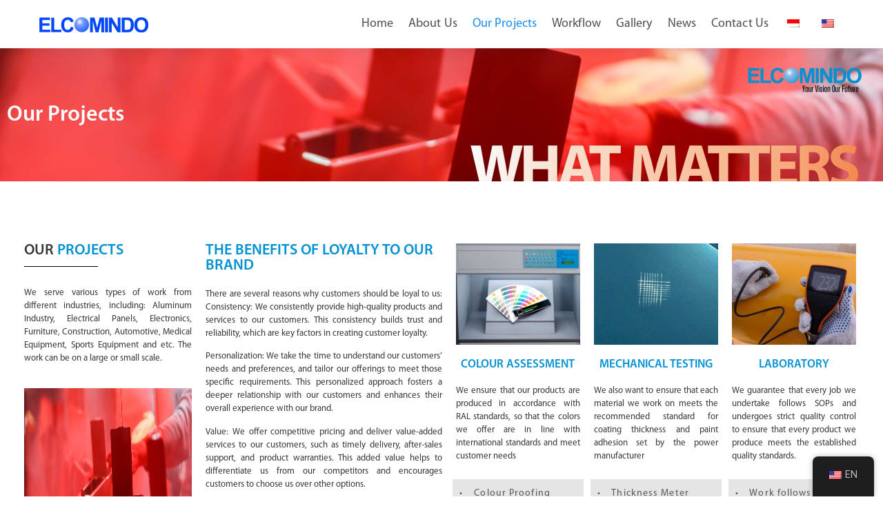

--- FILE ---
content_type: text/css
request_url: https://elcomindo.co.id/wp-content/uploads/elementor/css/post-21.css?ver=1695055124
body_size: 1996
content:
.elementor-21 .elementor-element.elementor-element-75b6c9df > .elementor-container{max-width:1700px;min-height:193px;}.elementor-21 .elementor-element.elementor-element-75b6c9df:not(.elementor-motion-effects-element-type-background), .elementor-21 .elementor-element.elementor-element-75b6c9df > .elementor-motion-effects-container > .elementor-motion-effects-layer{background-image:url("https://elcomindo.co.id/wp-content/uploads/2023/08/banner-hero-our-project-scaled.jpg");background-position:center center;background-repeat:no-repeat;background-size:cover;}.elementor-21 .elementor-element.elementor-element-75b6c9df{transition:background 0.3s, border 0.3s, border-radius 0.3s, box-shadow 0.3s;}.elementor-21 .elementor-element.elementor-element-75b6c9df > .elementor-background-overlay{transition:background 0.3s, border-radius 0.3s, opacity 0.3s;}.elementor-21 .elementor-element.elementor-element-482f528c .elementor-heading-title, .elementor-21 .elementor-element.elementor-element-482f528c .hfe-page-title a{font-family:"Myriad Pro", Sans-serif;font-weight:600;color:#FFFFFF;}.elementor-21 .elementor-element.elementor-element-482f528c .hfe-page-title-icon i{color:#FFFFFF;}.elementor-21 .elementor-element.elementor-element-482f528c .hfe-page-title-icon svg{fill:#FFFFFF;}.elementor-21 .elementor-element.elementor-element-298fea65 > .elementor-container{max-width:1700px;}.elementor-21 .elementor-element.elementor-element-298fea65{overflow:hidden;margin-top:80px;margin-bottom:80px;padding:0px 25px 60px 25px;}.elementor-21 .elementor-element.elementor-element-52a7c4d9 .elementor-heading-title{color:#383838;font-family:"Myriad Pro", Sans-serif;font-size:22px;font-weight:600;}.elementor-21 .elementor-element.elementor-element-23744c33{--divider-border-style:solid;--divider-color:#000;--divider-border-width:1px;}.elementor-21 .elementor-element.elementor-element-23744c33 .elementor-divider-separator{width:44%;}.elementor-21 .elementor-element.elementor-element-23744c33 .elementor-divider{padding-top:2px;padding-bottom:2px;}.elementor-21 .elementor-element.elementor-element-23744c33 > .elementor-widget-container{margin:-11px 0px 0px 0px;}.elementor-21 .elementor-element.elementor-element-3b2d474e{text-align:justify;color:#383838;font-family:"Myriad Pro", Sans-serif;font-size:13px;font-weight:400;}.elementor-21 .elementor-element.elementor-element-fbcbbfb img{max-width:100%;height:224px;}.elementor-21 .elementor-element.elementor-element-b4388cd .elementor-heading-title{color:#0091D3;font-family:"Myriad Pro", Sans-serif;font-size:22px;font-weight:600;}.elementor-21 .elementor-element.elementor-element-7a45245{text-align:justify;color:#383838;font-family:"Myriad Pro", Sans-serif;font-size:13px;font-weight:400;}.elementor-21 .elementor-element.elementor-element-6f3674aa:not(.elementor-motion-effects-element-type-background) > .elementor-widget-wrap, .elementor-21 .elementor-element.elementor-element-6f3674aa > .elementor-widget-wrap > .elementor-motion-effects-container > .elementor-motion-effects-layer{background-color:#FFFFFF;}.elementor-21 .elementor-element.elementor-element-6f3674aa > .elementor-element-populated{transition:background 0.3s, border 0.3s, border-radius 0.3s, box-shadow 0.3s;padding:0px 0px 0px 0px;}.elementor-21 .elementor-element.elementor-element-6f3674aa > .elementor-element-populated > .elementor-background-overlay{transition:background 0.3s, border-radius 0.3s, opacity 0.3s;}.elementor-21 .elementor-element.elementor-element-6369610{text-align:center;}.elementor-21 .elementor-element.elementor-element-6369610 .elementor-heading-title{color:#0091D3;font-family:"Myriad Pro", Sans-serif;font-size:17px;font-weight:600;}.elementor-21 .elementor-element.elementor-element-9c84cd6{text-align:justify;color:#383838;font-family:"Myriad Pro", Sans-serif;font-size:13px;font-weight:400;}.elementor-21 .elementor-element.elementor-element-c667ebf{text-align:center;}.elementor-21 .elementor-element.elementor-element-c667ebf .elementor-heading-title{color:#0091D3;font-family:"Myriad Pro", Sans-serif;font-size:17px;font-weight:600;}.elementor-21 .elementor-element.elementor-element-017cea5{text-align:justify;color:#383838;font-family:"Myriad Pro", Sans-serif;font-size:13px;font-weight:400;}.elementor-21 .elementor-element.elementor-element-ff9993e{text-align:center;}.elementor-21 .elementor-element.elementor-element-ff9993e .elementor-heading-title{color:#0091D3;font-family:"Myriad Pro", Sans-serif;font-size:17px;font-weight:600;}.elementor-21 .elementor-element.elementor-element-4a7fc2b{text-align:justify;color:#383838;font-family:"Myriad Pro", Sans-serif;font-size:13px;font-weight:400;}.elementor-bc-flex-widget .elementor-21 .elementor-element.elementor-element-567d640.elementor-column .elementor-widget-wrap{align-items:center;}.elementor-21 .elementor-element.elementor-element-567d640.elementor-column.elementor-element[data-element_type="column"] > .elementor-widget-wrap.elementor-element-populated{align-content:center;align-items:center;}.elementor-21 .elementor-element.elementor-element-567d640:not(.elementor-motion-effects-element-type-background) > .elementor-widget-wrap, .elementor-21 .elementor-element.elementor-element-567d640 > .elementor-widget-wrap > .elementor-motion-effects-container > .elementor-motion-effects-layer{background-color:#E5E5E5;}.elementor-21 .elementor-element.elementor-element-567d640 > .elementor-element-populated{transition:background 0.3s, border 0.3s, border-radius 0.3s, box-shadow 0.3s;margin:0px 5px 0px 5px;--e-column-margin-right:5px;--e-column-margin-left:5px;}.elementor-21 .elementor-element.elementor-element-567d640 > .elementor-element-populated > .elementor-background-overlay{transition:background 0.3s, border-radius 0.3s, opacity 0.3s;}.elementor-21 .elementor-element.elementor-element-82169f7 .elementor-icon-list-icon i{transition:color 0.3s;}.elementor-21 .elementor-element.elementor-element-82169f7 .elementor-icon-list-icon svg{transition:fill 0.3s;}.elementor-21 .elementor-element.elementor-element-82169f7{--e-icon-list-icon-size:14px;--icon-vertical-offset:0px;}.elementor-21 .elementor-element.elementor-element-82169f7 .elementor-icon-list-item > .elementor-icon-list-text, .elementor-21 .elementor-element.elementor-element-82169f7 .elementor-icon-list-item > a{font-family:"Myriad Pro", Sans-serif;font-size:14px;font-weight:500;letter-spacing:1.1px;}.elementor-21 .elementor-element.elementor-element-82169f7 .elementor-icon-list-text{transition:color 0.3s;}.elementor-bc-flex-widget .elementor-21 .elementor-element.elementor-element-950800b.elementor-column .elementor-widget-wrap{align-items:center;}.elementor-21 .elementor-element.elementor-element-950800b.elementor-column.elementor-element[data-element_type="column"] > .elementor-widget-wrap.elementor-element-populated{align-content:center;align-items:center;}.elementor-21 .elementor-element.elementor-element-950800b:not(.elementor-motion-effects-element-type-background) > .elementor-widget-wrap, .elementor-21 .elementor-element.elementor-element-950800b > .elementor-widget-wrap > .elementor-motion-effects-container > .elementor-motion-effects-layer{background-color:#E5E5E5;}.elementor-21 .elementor-element.elementor-element-950800b > .elementor-element-populated{transition:background 0.3s, border 0.3s, border-radius 0.3s, box-shadow 0.3s;margin:0px 5px 0px 5px;--e-column-margin-right:5px;--e-column-margin-left:5px;}.elementor-21 .elementor-element.elementor-element-950800b > .elementor-element-populated > .elementor-background-overlay{transition:background 0.3s, border-radius 0.3s, opacity 0.3s;}.elementor-21 .elementor-element.elementor-element-f96c1c6 .elementor-icon-list-icon i{transition:color 0.3s;}.elementor-21 .elementor-element.elementor-element-f96c1c6 .elementor-icon-list-icon svg{transition:fill 0.3s;}.elementor-21 .elementor-element.elementor-element-f96c1c6{--e-icon-list-icon-size:14px;--icon-vertical-offset:0px;}.elementor-21 .elementor-element.elementor-element-f96c1c6 .elementor-icon-list-item > .elementor-icon-list-text, .elementor-21 .elementor-element.elementor-element-f96c1c6 .elementor-icon-list-item > a{font-family:"Myriad Pro", Sans-serif;font-size:14px;font-weight:500;letter-spacing:1.1px;}.elementor-21 .elementor-element.elementor-element-f96c1c6 .elementor-icon-list-text{transition:color 0.3s;}.elementor-bc-flex-widget .elementor-21 .elementor-element.elementor-element-8abe4a0.elementor-column .elementor-widget-wrap{align-items:center;}.elementor-21 .elementor-element.elementor-element-8abe4a0.elementor-column.elementor-element[data-element_type="column"] > .elementor-widget-wrap.elementor-element-populated{align-content:center;align-items:center;}.elementor-21 .elementor-element.elementor-element-8abe4a0:not(.elementor-motion-effects-element-type-background) > .elementor-widget-wrap, .elementor-21 .elementor-element.elementor-element-8abe4a0 > .elementor-widget-wrap > .elementor-motion-effects-container > .elementor-motion-effects-layer{background-color:#E5E5E5;}.elementor-21 .elementor-element.elementor-element-8abe4a0 > .elementor-element-populated{transition:background 0.3s, border 0.3s, border-radius 0.3s, box-shadow 0.3s;margin:0px 5px 0px 5px;--e-column-margin-right:5px;--e-column-margin-left:5px;}.elementor-21 .elementor-element.elementor-element-8abe4a0 > .elementor-element-populated > .elementor-background-overlay{transition:background 0.3s, border-radius 0.3s, opacity 0.3s;}.elementor-21 .elementor-element.elementor-element-cfcc0af .elementor-icon-list-icon i{transition:color 0.3s;}.elementor-21 .elementor-element.elementor-element-cfcc0af .elementor-icon-list-icon svg{transition:fill 0.3s;}.elementor-21 .elementor-element.elementor-element-cfcc0af{--e-icon-list-icon-size:14px;--icon-vertical-offset:0px;}.elementor-21 .elementor-element.elementor-element-cfcc0af .elementor-icon-list-item > .elementor-icon-list-text, .elementor-21 .elementor-element.elementor-element-cfcc0af .elementor-icon-list-item > a{font-family:"Myriad Pro", Sans-serif;font-size:14px;font-weight:500;letter-spacing:1.1px;}.elementor-21 .elementor-element.elementor-element-cfcc0af .elementor-icon-list-text{transition:color 0.3s;}.elementor-21 .elementor-element.elementor-element-4903037{margin-top:10px;margin-bottom:0px;}.elementor-bc-flex-widget .elementor-21 .elementor-element.elementor-element-44e39f7.elementor-column .elementor-widget-wrap{align-items:center;}.elementor-21 .elementor-element.elementor-element-44e39f7.elementor-column.elementor-element[data-element_type="column"] > .elementor-widget-wrap.elementor-element-populated{align-content:center;align-items:center;}.elementor-21 .elementor-element.elementor-element-44e39f7:not(.elementor-motion-effects-element-type-background) > .elementor-widget-wrap, .elementor-21 .elementor-element.elementor-element-44e39f7 > .elementor-widget-wrap > .elementor-motion-effects-container > .elementor-motion-effects-layer{background-color:#E5E5E5;}.elementor-21 .elementor-element.elementor-element-44e39f7 > .elementor-element-populated{transition:background 0.3s, border 0.3s, border-radius 0.3s, box-shadow 0.3s;margin:0px 5px 0px 5px;--e-column-margin-right:5px;--e-column-margin-left:5px;}.elementor-21 .elementor-element.elementor-element-44e39f7 > .elementor-element-populated > .elementor-background-overlay{transition:background 0.3s, border-radius 0.3s, opacity 0.3s;}.elementor-21 .elementor-element.elementor-element-bb343d6 .elementor-icon-list-icon i{transition:color 0.3s;}.elementor-21 .elementor-element.elementor-element-bb343d6 .elementor-icon-list-icon svg{transition:fill 0.3s;}.elementor-21 .elementor-element.elementor-element-bb343d6{--e-icon-list-icon-size:14px;--icon-vertical-offset:0px;}.elementor-21 .elementor-element.elementor-element-bb343d6 .elementor-icon-list-item > .elementor-icon-list-text, .elementor-21 .elementor-element.elementor-element-bb343d6 .elementor-icon-list-item > a{font-family:"Myriad Pro", Sans-serif;font-size:14px;font-weight:500;letter-spacing:1.1px;}.elementor-21 .elementor-element.elementor-element-bb343d6 .elementor-icon-list-text{transition:color 0.3s;}.elementor-bc-flex-widget .elementor-21 .elementor-element.elementor-element-9c244ac.elementor-column .elementor-widget-wrap{align-items:center;}.elementor-21 .elementor-element.elementor-element-9c244ac.elementor-column.elementor-element[data-element_type="column"] > .elementor-widget-wrap.elementor-element-populated{align-content:center;align-items:center;}.elementor-21 .elementor-element.elementor-element-9c244ac:not(.elementor-motion-effects-element-type-background) > .elementor-widget-wrap, .elementor-21 .elementor-element.elementor-element-9c244ac > .elementor-widget-wrap > .elementor-motion-effects-container > .elementor-motion-effects-layer{background-color:#E5E5E5;}.elementor-21 .elementor-element.elementor-element-9c244ac > .elementor-element-populated{transition:background 0.3s, border 0.3s, border-radius 0.3s, box-shadow 0.3s;margin:0px 5px 0px 5px;--e-column-margin-right:5px;--e-column-margin-left:5px;}.elementor-21 .elementor-element.elementor-element-9c244ac > .elementor-element-populated > .elementor-background-overlay{transition:background 0.3s, border-radius 0.3s, opacity 0.3s;}.elementor-21 .elementor-element.elementor-element-6b79dc9 .elementor-icon-list-icon i{transition:color 0.3s;}.elementor-21 .elementor-element.elementor-element-6b79dc9 .elementor-icon-list-icon svg{transition:fill 0.3s;}.elementor-21 .elementor-element.elementor-element-6b79dc9{--e-icon-list-icon-size:14px;--icon-vertical-offset:0px;}.elementor-21 .elementor-element.elementor-element-6b79dc9 .elementor-icon-list-item > .elementor-icon-list-text, .elementor-21 .elementor-element.elementor-element-6b79dc9 .elementor-icon-list-item > a{font-family:"Myriad Pro", Sans-serif;font-size:14px;font-weight:500;letter-spacing:1.1px;}.elementor-21 .elementor-element.elementor-element-6b79dc9 .elementor-icon-list-text{transition:color 0.3s;}.elementor-bc-flex-widget .elementor-21 .elementor-element.elementor-element-6909433.elementor-column .elementor-widget-wrap{align-items:center;}.elementor-21 .elementor-element.elementor-element-6909433.elementor-column.elementor-element[data-element_type="column"] > .elementor-widget-wrap.elementor-element-populated{align-content:center;align-items:center;}.elementor-21 .elementor-element.elementor-element-6909433:not(.elementor-motion-effects-element-type-background) > .elementor-widget-wrap, .elementor-21 .elementor-element.elementor-element-6909433 > .elementor-widget-wrap > .elementor-motion-effects-container > .elementor-motion-effects-layer{background-color:#E5E5E5;}.elementor-21 .elementor-element.elementor-element-6909433 > .elementor-element-populated{transition:background 0.3s, border 0.3s, border-radius 0.3s, box-shadow 0.3s;margin:0px 5px 0px 5px;--e-column-margin-right:5px;--e-column-margin-left:5px;}.elementor-21 .elementor-element.elementor-element-6909433 > .elementor-element-populated > .elementor-background-overlay{transition:background 0.3s, border-radius 0.3s, opacity 0.3s;}.elementor-21 .elementor-element.elementor-element-996f813 .elementor-icon-list-icon i{transition:color 0.3s;}.elementor-21 .elementor-element.elementor-element-996f813 .elementor-icon-list-icon svg{transition:fill 0.3s;}.elementor-21 .elementor-element.elementor-element-996f813{--e-icon-list-icon-size:14px;--icon-vertical-offset:0px;}.elementor-21 .elementor-element.elementor-element-996f813 .elementor-icon-list-item > .elementor-icon-list-text, .elementor-21 .elementor-element.elementor-element-996f813 .elementor-icon-list-item > a{font-family:"Myriad Pro", Sans-serif;font-size:14px;font-weight:500;letter-spacing:1.1px;}.elementor-21 .elementor-element.elementor-element-996f813 .elementor-icon-list-text{transition:color 0.3s;}.elementor-21 .elementor-element.elementor-element-9577154{margin-top:10px;margin-bottom:0px;}.elementor-bc-flex-widget .elementor-21 .elementor-element.elementor-element-47a4daf.elementor-column .elementor-widget-wrap{align-items:center;}.elementor-21 .elementor-element.elementor-element-47a4daf.elementor-column.elementor-element[data-element_type="column"] > .elementor-widget-wrap.elementor-element-populated{align-content:center;align-items:center;}.elementor-21 .elementor-element.elementor-element-47a4daf:not(.elementor-motion-effects-element-type-background) > .elementor-widget-wrap, .elementor-21 .elementor-element.elementor-element-47a4daf > .elementor-widget-wrap > .elementor-motion-effects-container > .elementor-motion-effects-layer{background-color:#E5E5E5;}.elementor-21 .elementor-element.elementor-element-47a4daf > .elementor-element-populated{transition:background 0.3s, border 0.3s, border-radius 0.3s, box-shadow 0.3s;margin:0px 5px 0px 5px;--e-column-margin-right:5px;--e-column-margin-left:5px;}.elementor-21 .elementor-element.elementor-element-47a4daf > .elementor-element-populated > .elementor-background-overlay{transition:background 0.3s, border-radius 0.3s, opacity 0.3s;}.elementor-21 .elementor-element.elementor-element-4f86913 .elementor-icon-list-icon i{transition:color 0.3s;}.elementor-21 .elementor-element.elementor-element-4f86913 .elementor-icon-list-icon svg{transition:fill 0.3s;}.elementor-21 .elementor-element.elementor-element-4f86913{--e-icon-list-icon-size:14px;--icon-vertical-offset:0px;}.elementor-21 .elementor-element.elementor-element-4f86913 .elementor-icon-list-item > .elementor-icon-list-text, .elementor-21 .elementor-element.elementor-element-4f86913 .elementor-icon-list-item > a{font-family:"Myriad Pro", Sans-serif;font-size:14px;font-weight:500;letter-spacing:1.1px;}.elementor-21 .elementor-element.elementor-element-4f86913 .elementor-icon-list-text{transition:color 0.3s;}.elementor-21 .elementor-element.elementor-element-4f86913 > .elementor-widget-container{padding:0px 0px 0px 0px;}.elementor-bc-flex-widget .elementor-21 .elementor-element.elementor-element-725ef4f.elementor-column .elementor-widget-wrap{align-items:center;}.elementor-21 .elementor-element.elementor-element-725ef4f.elementor-column.elementor-element[data-element_type="column"] > .elementor-widget-wrap.elementor-element-populated{align-content:center;align-items:center;}.elementor-21 .elementor-element.elementor-element-725ef4f:not(.elementor-motion-effects-element-type-background) > .elementor-widget-wrap, .elementor-21 .elementor-element.elementor-element-725ef4f > .elementor-widget-wrap > .elementor-motion-effects-container > .elementor-motion-effects-layer{background-color:#E5E5E5;}.elementor-21 .elementor-element.elementor-element-725ef4f > .elementor-element-populated{transition:background 0.3s, border 0.3s, border-radius 0.3s, box-shadow 0.3s;margin:0px 5px 0px 5px;--e-column-margin-right:5px;--e-column-margin-left:5px;}.elementor-21 .elementor-element.elementor-element-725ef4f > .elementor-element-populated > .elementor-background-overlay{transition:background 0.3s, border-radius 0.3s, opacity 0.3s;}.elementor-21 .elementor-element.elementor-element-54d466d .elementor-icon-list-icon i{transition:color 0.3s;}.elementor-21 .elementor-element.elementor-element-54d466d .elementor-icon-list-icon svg{transition:fill 0.3s;}.elementor-21 .elementor-element.elementor-element-54d466d{--e-icon-list-icon-size:14px;--icon-vertical-offset:0px;}.elementor-21 .elementor-element.elementor-element-54d466d .elementor-icon-list-item > .elementor-icon-list-text, .elementor-21 .elementor-element.elementor-element-54d466d .elementor-icon-list-item > a{font-family:"Myriad Pro", Sans-serif;font-size:14px;font-weight:500;letter-spacing:1.1px;}.elementor-21 .elementor-element.elementor-element-54d466d .elementor-icon-list-text{transition:color 0.3s;}.elementor-bc-flex-widget .elementor-21 .elementor-element.elementor-element-4d9736d.elementor-column .elementor-widget-wrap{align-items:center;}.elementor-21 .elementor-element.elementor-element-4d9736d.elementor-column.elementor-element[data-element_type="column"] > .elementor-widget-wrap.elementor-element-populated{align-content:center;align-items:center;}.elementor-21 .elementor-element.elementor-element-4d9736d:not(.elementor-motion-effects-element-type-background) > .elementor-widget-wrap, .elementor-21 .elementor-element.elementor-element-4d9736d > .elementor-widget-wrap > .elementor-motion-effects-container > .elementor-motion-effects-layer{background-color:#E5E5E5;}.elementor-21 .elementor-element.elementor-element-4d9736d > .elementor-element-populated{transition:background 0.3s, border 0.3s, border-radius 0.3s, box-shadow 0.3s;margin:0px 5px 0px 5px;--e-column-margin-right:5px;--e-column-margin-left:5px;}.elementor-21 .elementor-element.elementor-element-4d9736d > .elementor-element-populated > .elementor-background-overlay{transition:background 0.3s, border-radius 0.3s, opacity 0.3s;}.elementor-21 .elementor-element.elementor-element-d46bbd9 .elementor-icon-list-icon i{transition:color 0.3s;}.elementor-21 .elementor-element.elementor-element-d46bbd9 .elementor-icon-list-icon svg{transition:fill 0.3s;}.elementor-21 .elementor-element.elementor-element-d46bbd9{--e-icon-list-icon-size:14px;--icon-vertical-offset:0px;}.elementor-21 .elementor-element.elementor-element-d46bbd9 .elementor-icon-list-item > .elementor-icon-list-text, .elementor-21 .elementor-element.elementor-element-d46bbd9 .elementor-icon-list-item > a{font-family:"Myriad Pro", Sans-serif;font-size:14px;font-weight:500;letter-spacing:1.1px;}.elementor-21 .elementor-element.elementor-element-d46bbd9 .elementor-icon-list-text{transition:color 0.3s;}.elementor-21 .elementor-element.elementor-element-418a6665{overflow:hidden;transition:background 0.3s, border 0.3s, border-radius 0.3s, box-shadow 0.3s;padding:80px 0px 80px 0px;}.elementor-21 .elementor-element.elementor-element-418a6665:not(.elementor-motion-effects-element-type-background), .elementor-21 .elementor-element.elementor-element-418a6665 > .elementor-motion-effects-container > .elementor-motion-effects-layer{background-image:url("https://elcomindo.co.id/wp-content/uploads/2023/09/BG-Workflow-scaled.jpg");background-position:center center;background-repeat:no-repeat;background-size:cover;}.elementor-21 .elementor-element.elementor-element-418a6665 > .elementor-background-overlay{transition:background 0.3s, border-radius 0.3s, opacity 0.3s;}.elementor-21 .elementor-element.elementor-element-1885e2e3 > .elementor-container{max-width:760px;}.elementor-21 .elementor-element.elementor-element-48955a83{text-align:center;}.elementor-21 .elementor-element.elementor-element-48955a83 .elementor-heading-title{color:#11141B;font-family:"Myriad Pro", Sans-serif;font-size:2.5rem;font-weight:500;line-height:1.2em;letter-spacing:-1.3px;}.elementor-21 .elementor-element.elementor-element-5cf3c1bf{text-align:center;}.elementor-21 .elementor-element.elementor-element-5cf3c1bf .elementor-heading-title{color:#11141B;font-family:"Myriad Pro", Sans-serif;font-size:1.1rem;font-weight:normal;line-height:1.5em;}.elementor-21 .elementor-element.elementor-element-186a01a4 > .elementor-container{max-width:520px;}.elementor-21 .elementor-element.elementor-element-186a01a4{margin-top:20px;margin-bottom:0px;}.elementor-21 .elementor-element.elementor-element-37de79af.elementor-column > .elementor-widget-wrap{justify-content:center;}.elementor-21 .elementor-element.elementor-element-69bad841 .elementor-button{font-family:"Raleway", Sans-serif;font-size:1rem;font-weight:500;text-decoration:none;line-height:1em;fill:#11141B;color:#11141B;background-color:#61CE7000;border-style:solid;border-width:1px 1px 1px 1px;border-color:#11141B;border-radius:18px 18px 18px 18px;padding:15px 45px 15px 45px;}.elementor-21 .elementor-element.elementor-element-69bad841 > .elementor-widget-container{margin:0px 15px 0px 0px;}.elementor-21 .elementor-element.elementor-element-69bad841{width:auto;max-width:auto;}.elementor-21 .elementor-element.elementor-element-6333ea94 .elementor-button{font-family:"Raleway", Sans-serif;font-size:1rem;font-weight:500;text-decoration:none;line-height:1em;fill:#FFFFFF;color:#FFFFFF;background-color:#0091D3;border-style:solid;border-width:1px 1px 1px 1px;border-color:#0091D3;border-radius:18px 18px 18px 18px;padding:15px 45px 15px 45px;}.elementor-21 .elementor-element.elementor-element-6333ea94 > .elementor-widget-container{margin:0px 0px 0px 0px;}.elementor-21 .elementor-element.elementor-element-6333ea94{width:auto;max-width:auto;}@media(max-width:1024px){.elementor-21 .elementor-element.elementor-element-75b6c9df > .elementor-container{min-height:212px;}.elementor-21 .elementor-element.elementor-element-6f3674aa > .elementor-element-populated{margin:50px 0px 0px 0px;--e-column-margin-right:0px;--e-column-margin-left:0px;}.elementor-21 .elementor-element.elementor-element-48955a83 .elementor-heading-title{font-size:2rem;}}@media(max-width:767px){.elementor-21 .elementor-element.elementor-element-75b6c9df > .elementor-container{min-height:260px;}.elementor-21 .elementor-element.elementor-element-482f528c .hfe-page-title-wrapper{text-align:center;}.elementor-21 .elementor-element.elementor-element-298fea65{margin-top:60px;margin-bottom:0px;padding:0px 0px 0px 0px;}.elementor-21 .elementor-element.elementor-element-6b40cbc > .elementor-element-populated{margin:30px 0px 0px 0px;--e-column-margin-right:0px;--e-column-margin-left:0px;padding:0px 15px 0px 15px;}.elementor-21 .elementor-element.elementor-element-52a7c4d9 > .elementor-widget-container{margin:0px 0px 0px 0px;padding:0px 0px 0px 0px;}.elementor-21 .elementor-element.elementor-element-3b2d474e{font-size:14px;}.elementor-21 .elementor-element.elementor-element-b4388cd > .elementor-widget-container{margin:0px 0px 0px 0px;padding:0px 0px 0px 0px;}.elementor-21 .elementor-element.elementor-element-7a45245{font-size:14px;}.elementor-21 .elementor-element.elementor-element-6369610 > .elementor-widget-container{margin:0px 0px 0px 0px;padding:0px 0px 0px 0px;}.elementor-21 .elementor-element.elementor-element-9c84cd6{font-size:16px;}.elementor-21 .elementor-element.elementor-element-97ad848 > .elementor-element-populated{margin:30px 0px 0px 0px;--e-column-margin-right:0px;--e-column-margin-left:0px;}.elementor-21 .elementor-element.elementor-element-c667ebf > .elementor-widget-container{margin:0px 0px 0px 0px;padding:0px 0px 0px 0px;}.elementor-21 .elementor-element.elementor-element-017cea5{font-size:16px;}.elementor-21 .elementor-element.elementor-element-3a3165e > .elementor-element-populated{margin:30px 0px 0px 0px;--e-column-margin-right:0px;--e-column-margin-left:0px;}.elementor-21 .elementor-element.elementor-element-ff9993e > .elementor-widget-container{margin:0px 0px 0px 0px;padding:0px 0px 0px 0px;}.elementor-21 .elementor-element.elementor-element-4a7fc2b{font-size:14px;}.elementor-21 .elementor-element.elementor-element-3b09298{margin-top:0px;margin-bottom:0px;padding:0px 5px 0px 5px;}.elementor-21 .elementor-element.elementor-element-82169f7 .elementor-icon-list-item > .elementor-icon-list-text, .elementor-21 .elementor-element.elementor-element-82169f7 .elementor-icon-list-item > a{font-size:14px;}.elementor-21 .elementor-element.elementor-element-950800b > .elementor-element-populated{margin:5px 5px 0px 5px;--e-column-margin-right:5px;--e-column-margin-left:5px;}.elementor-21 .elementor-element.elementor-element-f96c1c6 .elementor-icon-list-item > .elementor-icon-list-text, .elementor-21 .elementor-element.elementor-element-f96c1c6 .elementor-icon-list-item > a{font-size:14px;}.elementor-21 .elementor-element.elementor-element-8abe4a0 > .elementor-element-populated{margin:5px 5px 0px 5px;--e-column-margin-right:5px;--e-column-margin-left:5px;}.elementor-21 .elementor-element.elementor-element-cfcc0af .elementor-icon-list-item > .elementor-icon-list-text, .elementor-21 .elementor-element.elementor-element-cfcc0af .elementor-icon-list-item > a{font-size:14px;}.elementor-21 .elementor-element.elementor-element-4903037{margin-top:5px;margin-bottom:0px;padding:0px 5px 0px 5px;}.elementor-21 .elementor-element.elementor-element-bb343d6 .elementor-icon-list-item > .elementor-icon-list-text, .elementor-21 .elementor-element.elementor-element-bb343d6 .elementor-icon-list-item > a{font-size:14px;}.elementor-21 .elementor-element.elementor-element-9c244ac > .elementor-element-populated{margin:5px 5px 0px 5px;--e-column-margin-right:5px;--e-column-margin-left:5px;}.elementor-21 .elementor-element.elementor-element-6b79dc9 .elementor-icon-list-item > .elementor-icon-list-text, .elementor-21 .elementor-element.elementor-element-6b79dc9 .elementor-icon-list-item > a{font-size:14px;}.elementor-21 .elementor-element.elementor-element-6909433 > .elementor-element-populated{margin:5px 5px 0px 5px;--e-column-margin-right:5px;--e-column-margin-left:5px;}.elementor-21 .elementor-element.elementor-element-996f813 .elementor-icon-list-item > .elementor-icon-list-text, .elementor-21 .elementor-element.elementor-element-996f813 .elementor-icon-list-item > a{font-size:14px;}.elementor-21 .elementor-element.elementor-element-9577154{margin-top:5px;margin-bottom:0px;padding:0px 5px 0px 5px;}.elementor-21 .elementor-element.elementor-element-725ef4f > .elementor-element-populated{margin:5px 5px 0px 5px;--e-column-margin-right:5px;--e-column-margin-left:5px;}.elementor-21 .elementor-element.elementor-element-4d9736d > .elementor-element-populated{margin:5px 5px 0px 5px;--e-column-margin-right:5px;--e-column-margin-left:5px;}.elementor-21 .elementor-element.elementor-element-48955a83 .elementor-heading-title{font-size:1.5rem;}.elementor-21 .elementor-element.elementor-element-69bad841 .elementor-button{font-size:0.8rem;padding:10px 25px 10px 23px;}.elementor-21 .elementor-element.elementor-element-6333ea94 .elementor-button{font-size:0.8rem;padding:10px 25px 10px 23px;}}@media(min-width:768px){.elementor-21 .elementor-element.elementor-element-6b40cbc{width:21.4%;}.elementor-21 .elementor-element.elementor-element-5993c278{width:29.48%;}.elementor-21 .elementor-element.elementor-element-6f3674aa{width:48.786%;}}@media(max-width:1024px) and (min-width:768px){.elementor-21 .elementor-element.elementor-element-6b40cbc{width:40%;}.elementor-21 .elementor-element.elementor-element-5993c278{width:60%;}.elementor-21 .elementor-element.elementor-element-6f3674aa{width:100%;}}/* Start Custom Fonts CSS */@font-face {
	font-family: 'Myriad Pro';
	font-style: normal;
	font-weight: bold;
	font-display: auto;
	src: url('https://elcomindo.co.id/wp-content/uploads/2023/08/MYRIADPRO-BOLD.woff') format('woff');
}
@font-face {
	font-family: 'Myriad Pro';
	font-style: normal;
	font-weight: 600;
	font-display: auto;
	src: url('https://elcomindo.co.id/wp-content/uploads/2023/08/MYRIADPRO-SEMIBOLD.woff') format('woff');
}
@font-face {
	font-family: 'Myriad Pro';
	font-style: normal;
	font-weight: 500;
	font-display: auto;
	src: url('https://elcomindo.co.id/wp-content/uploads/2023/08/MYRIADPRO-REGULAR.woff') format('woff');
}
@font-face {
	font-family: 'Myriad Pro';
	font-style: normal;
	font-weight: 300;
	font-display: auto;
	src: url('https://elcomindo.co.id/wp-content/uploads/2023/08/MyriadPro-Light.woff') format('woff');
}
@font-face {
	font-family: 'Myriad Pro';
	font-style: normal;
	font-weight: 300;
	font-display: auto;
	src: url('https://elcomindo.co.id/wp-content/uploads/2023/08/MYRIADPRO-COND.woff') format('woff');
}
@font-face {
	font-family: 'Myriad Pro';
	font-style: italic;
	font-weight: 300;
	font-display: auto;
	src: url('https://elcomindo.co.id/wp-content/uploads/2023/08/MYRIADPRO-CONDIT.woff') format('woff');
}
@font-face {
	font-family: 'Myriad Pro';
	font-style: italic;
	font-weight: normal;
	font-display: auto;
	src: ;
}
@font-face {
	font-family: 'Myriad Pro';
	font-style: normal;
	font-weight: 200;
	font-display: auto;
	src: url('https://elcomindo.co.id/wp-content/uploads/2023/08/MyriadPro-Light-1.woff') format('woff');
}
/* End Custom Fonts CSS */

--- FILE ---
content_type: text/css
request_url: https://elcomindo.co.id/wp-content/uploads/elementor/css/post-29.css?ver=1695055671
body_size: 1225
content:
.elementor-29 .elementor-element.elementor-element-61583cf3 > .elementor-container{max-width:1170px;}.elementor-29 .elementor-element.elementor-element-61583cf3:not(.elementor-motion-effects-element-type-background), .elementor-29 .elementor-element.elementor-element-61583cf3 > .elementor-motion-effects-container > .elementor-motion-effects-layer{background-color:#FFFFFF;}.elementor-29 .elementor-element.elementor-element-61583cf3{box-shadow:0px 0px 31px -4px rgba(0, 0, 0, 0.14);transition:background 0.3s, border 0.3s, border-radius 0.3s, box-shadow 0.3s;margin-top:0px;margin-bottom:0px;padding:12px 20px 12px 20px;z-index:66;}.elementor-29 .elementor-element.elementor-element-61583cf3 > .elementor-background-overlay{transition:background 0.3s, border-radius 0.3s, opacity 0.3s;}.elementor-29 .elementor-element.elementor-element-2ad9ca57 > .elementor-container > .elementor-column > .elementor-widget-wrap{align-content:center;align-items:center;}.elementor-29 .elementor-element.elementor-element-2ad9ca57{margin-top:0px;margin-bottom:0px;padding:0px 0px 0px 0px;}.elementor-29 .elementor-element.elementor-element-4e72ab80 > .elementor-widget-wrap > .elementor-widget:not(.elementor-widget__width-auto):not(.elementor-widget__width-initial):not(:last-child):not(.elementor-absolute){margin-bottom:0px;}.elementor-29 .elementor-element.elementor-element-2c2ce2a7 img{width:100%;max-width:100%;}.elementor-29 .elementor-element.elementor-element-2c2ce2a7{width:var( --container-widget-width, 160px );max-width:160px;--container-widget-width:160px;--container-widget-flex-grow:0;}.elementor-29 .elementor-element.elementor-element-30c5f60a > .elementor-widget-wrap > .elementor-widget:not(.elementor-widget__width-auto):not(.elementor-widget__width-initial):not(:last-child):not(.elementor-absolute){margin-bottom:0px;}.elementor-29 .elementor-element.elementor-element-78bf31c .hfe-nav-menu__toggle{margin-left:auto;}.elementor-29 .elementor-element.elementor-element-78bf31c .menu-item a.hfe-menu-item{padding-left:11px;padding-right:11px;}.elementor-29 .elementor-element.elementor-element-78bf31c .menu-item a.hfe-sub-menu-item{padding-left:calc( 11px + 20px );padding-right:11px;}.elementor-29 .elementor-element.elementor-element-78bf31c .hfe-nav-menu__layout-vertical .menu-item ul ul a.hfe-sub-menu-item{padding-left:calc( 11px + 40px );padding-right:11px;}.elementor-29 .elementor-element.elementor-element-78bf31c .hfe-nav-menu__layout-vertical .menu-item ul ul ul a.hfe-sub-menu-item{padding-left:calc( 11px + 60px );padding-right:11px;}.elementor-29 .elementor-element.elementor-element-78bf31c .hfe-nav-menu__layout-vertical .menu-item ul ul ul ul a.hfe-sub-menu-item{padding-left:calc( 11px + 80px );padding-right:11px;}.elementor-29 .elementor-element.elementor-element-78bf31c .menu-item a.hfe-menu-item, .elementor-29 .elementor-element.elementor-element-78bf31c .menu-item a.hfe-sub-menu-item{padding-top:14px;padding-bottom:14px;}.elementor-29 .elementor-element.elementor-element-78bf31c a.hfe-menu-item, .elementor-29 .elementor-element.elementor-element-78bf31c a.hfe-sub-menu-item{font-family:"Myriad Pro", Sans-serif;font-size:18px;font-weight:400;letter-spacing:0.1px;}.elementor-29 .elementor-element.elementor-element-78bf31c .menu-item a.hfe-menu-item, .elementor-29 .elementor-element.elementor-element-78bf31c .sub-menu a.hfe-sub-menu-item{color:#505050;}.elementor-29 .elementor-element.elementor-element-78bf31c .menu-item a.hfe-menu-item:hover,
								.elementor-29 .elementor-element.elementor-element-78bf31c .sub-menu a.hfe-sub-menu-item:hover,
								.elementor-29 .elementor-element.elementor-element-78bf31c .menu-item.current-menu-item a.hfe-menu-item,
								.elementor-29 .elementor-element.elementor-element-78bf31c .menu-item a.hfe-menu-item.highlighted,
								.elementor-29 .elementor-element.elementor-element-78bf31c .menu-item a.hfe-menu-item:focus{color:#178CF8;}.elementor-29 .elementor-element.elementor-element-78bf31c .menu-item.current-menu-item a.hfe-menu-item,
								.elementor-29 .elementor-element.elementor-element-78bf31c .menu-item.current-menu-ancestor a.hfe-menu-item{color:#178CF8;}.elementor-29 .elementor-element.elementor-element-78bf31c .sub-menu,
								.elementor-29 .elementor-element.elementor-element-78bf31c nav.hfe-dropdown,
								.elementor-29 .elementor-element.elementor-element-78bf31c nav.hfe-dropdown-expandible,
								.elementor-29 .elementor-element.elementor-element-78bf31c nav.hfe-dropdown .menu-item a.hfe-menu-item,
								.elementor-29 .elementor-element.elementor-element-78bf31c nav.hfe-dropdown .menu-item a.hfe-sub-menu-item{background-color:#fff;}
							.elementor-29 .elementor-element.elementor-element-78bf31c .sub-menu li a.hfe-sub-menu-item,
							.elementor-29 .elementor-element.elementor-element-78bf31c nav.hfe-dropdown li a.hfe-sub-menu-item,
							.elementor-29 .elementor-element.elementor-element-78bf31c nav.hfe-dropdown li a.hfe-menu-item,
							.elementor-29 .elementor-element.elementor-element-78bf31c nav.hfe-dropdown-expandible li a.hfe-menu-item,
							.elementor-29 .elementor-element.elementor-element-78bf31c nav.hfe-dropdown-expandible li a.hfe-sub-menu-item{font-family:"Myriad Pro", Sans-serif;font-weight:500;}.elementor-29 .elementor-element.elementor-element-78bf31c ul.sub-menu{width:220px;}.elementor-29 .elementor-element.elementor-element-78bf31c .sub-menu a.hfe-sub-menu-item,
						 .elementor-29 .elementor-element.elementor-element-78bf31c nav.hfe-dropdown li a.hfe-menu-item,
						 .elementor-29 .elementor-element.elementor-element-78bf31c nav.hfe-dropdown li a.hfe-sub-menu-item,
						 .elementor-29 .elementor-element.elementor-element-78bf31c nav.hfe-dropdown-expandible li a.hfe-menu-item,
						 .elementor-29 .elementor-element.elementor-element-78bf31c nav.hfe-dropdown-expandible li a.hfe-sub-menu-item{padding-top:15px;padding-bottom:15px;}.elementor-29 .elementor-element.elementor-element-78bf31c .sub-menu li.menu-item:not(:last-child),
						.elementor-29 .elementor-element.elementor-element-78bf31c nav.hfe-dropdown li.menu-item:not(:last-child),
						.elementor-29 .elementor-element.elementor-element-78bf31c nav.hfe-dropdown-expandible li.menu-item:not(:last-child){border-bottom-style:solid;border-bottom-color:#c4c4c4;border-bottom-width:1px;}.elementor-29 .elementor-element.elementor-element-74e29b8e .elementor-menu-toggle{margin-left:auto;background-color:#02010100;border-width:0px;border-radius:0px;}.elementor-29 .elementor-element.elementor-element-74e29b8e .elementor-nav-menu--dropdown a, .elementor-29 .elementor-element.elementor-element-74e29b8e .elementor-menu-toggle{color:#FFFFFF;}.elementor-29 .elementor-element.elementor-element-74e29b8e .elementor-nav-menu--dropdown{background-color:#0091D3;border-style:none;border-radius:0px 0px 0px 0px;}.elementor-29 .elementor-element.elementor-element-74e29b8e .elementor-nav-menu--dropdown a:hover,
					.elementor-29 .elementor-element.elementor-element-74e29b8e .elementor-nav-menu--dropdown a.elementor-item-active,
					.elementor-29 .elementor-element.elementor-element-74e29b8e .elementor-nav-menu--dropdown a.highlighted,
					.elementor-29 .elementor-element.elementor-element-74e29b8e .elementor-menu-toggle:hover{color:#FFFFFF;}.elementor-29 .elementor-element.elementor-element-74e29b8e .elementor-nav-menu--dropdown a:hover,
					.elementor-29 .elementor-element.elementor-element-74e29b8e .elementor-nav-menu--dropdown a.elementor-item-active,
					.elementor-29 .elementor-element.elementor-element-74e29b8e .elementor-nav-menu--dropdown a.highlighted{background-color:#FFFFFF38;}.elementor-29 .elementor-element.elementor-element-74e29b8e .elementor-nav-menu--dropdown a.elementor-item-active{color:#FFFFFF;background-color:#00AFFF85;}.elementor-29 .elementor-element.elementor-element-74e29b8e .elementor-nav-menu--dropdown .elementor-item, .elementor-29 .elementor-element.elementor-element-74e29b8e .elementor-nav-menu--dropdown  .elementor-sub-item{font-family:"Myriad Pro", Sans-serif;font-size:18px;font-weight:400;}.elementor-29 .elementor-element.elementor-element-74e29b8e .elementor-nav-menu--dropdown li:first-child a{border-top-left-radius:0px;border-top-right-radius:0px;}.elementor-29 .elementor-element.elementor-element-74e29b8e .elementor-nav-menu--dropdown li:last-child a{border-bottom-right-radius:0px;border-bottom-left-radius:0px;}.elementor-29 .elementor-element.elementor-element-74e29b8e .elementor-nav-menu--main .elementor-nav-menu--dropdown, .elementor-29 .elementor-element.elementor-element-74e29b8e .elementor-nav-menu__container.elementor-nav-menu--dropdown{box-shadow:0px 5px 10px 0px rgba(0, 0, 0, 0.2);}.elementor-29 .elementor-element.elementor-element-74e29b8e div.elementor-menu-toggle{color:#0674E7;}.elementor-29 .elementor-element.elementor-element-74e29b8e div.elementor-menu-toggle svg{fill:#0674E7;}.elementor-29 .elementor-element.elementor-element-74e29b8e div.elementor-menu-toggle:hover{color:#006EA0;}.elementor-29 .elementor-element.elementor-element-74e29b8e div.elementor-menu-toggle:hover svg{fill:#006EA0;}.elementor-29 .elementor-element.elementor-element-74e29b8e .elementor-menu-toggle:hover{background-color:#02010100;}.elementor-29 .elementor-element.elementor-element-74e29b8e{z-index:66;}@media(min-width:768px){.elementor-29 .elementor-element.elementor-element-4e72ab80{width:21.893%;}.elementor-29 .elementor-element.elementor-element-30c5f60a{width:78.107%;}}@media(max-width:1024px){.elementor-29 .elementor-element.elementor-element-61583cf3{padding:15px 20px 15px 20px;}.elementor-29 .elementor-element.elementor-element-2ad9ca57{padding:0px 0px 0px 0px;}.elementor-29 .elementor-element.elementor-element-2c2ce2a7{--container-widget-width:140px;--container-widget-flex-grow:0;width:var( --container-widget-width, 140px );max-width:140px;}.elementor-29 .elementor-element.elementor-element-78bf31c .menu-item a.hfe-menu-item, .elementor-29 .elementor-element.elementor-element-78bf31c .menu-item a.hfe-sub-menu-item{padding-top:38px;padding-bottom:38px;}.elementor-29 .elementor-element.elementor-element-74e29b8e .elementor-nav-menu--dropdown .elementor-item, .elementor-29 .elementor-element.elementor-element-74e29b8e .elementor-nav-menu--dropdown  .elementor-sub-item{letter-spacing:0.3px;}.elementor-29 .elementor-element.elementor-element-74e29b8e .elementor-nav-menu--dropdown a{padding-top:18px;padding-bottom:18px;}}@media(max-width:767px){.elementor-29 .elementor-element.elementor-element-61583cf3{padding:15px 20px 15px 20px;}.elementor-29 .elementor-element.elementor-element-4e72ab80{width:50%;}.elementor-29 .elementor-element.elementor-element-2c2ce2a7{--container-widget-width:120px;--container-widget-flex-grow:0;width:var( --container-widget-width, 120px );max-width:120px;}.elementor-29 .elementor-element.elementor-element-30c5f60a{width:50%;}.elementor-29 .elementor-element.elementor-element-74e29b8e .elementor-nav-menu--dropdown{border-radius:0px 0px 0px 0px;}.elementor-29 .elementor-element.elementor-element-74e29b8e .elementor-nav-menu--dropdown li:first-child a{border-top-left-radius:0px;border-top-right-radius:0px;}.elementor-29 .elementor-element.elementor-element-74e29b8e .elementor-nav-menu--dropdown li:last-child a{border-bottom-right-radius:0px;border-bottom-left-radius:0px;}.elementor-29 .elementor-element.elementor-element-74e29b8e .elementor-nav-menu--dropdown a{padding-left:26px;padding-right:26px;padding-top:19px;padding-bottom:19px;}}/* Start Custom Fonts CSS */@font-face {
	font-family: 'Myriad Pro';
	font-style: normal;
	font-weight: bold;
	font-display: auto;
	src: url('https://elcomindo.co.id/wp-content/uploads/2023/08/MYRIADPRO-BOLD.woff') format('woff');
}
@font-face {
	font-family: 'Myriad Pro';
	font-style: normal;
	font-weight: 600;
	font-display: auto;
	src: url('https://elcomindo.co.id/wp-content/uploads/2023/08/MYRIADPRO-SEMIBOLD.woff') format('woff');
}
@font-face {
	font-family: 'Myriad Pro';
	font-style: normal;
	font-weight: 500;
	font-display: auto;
	src: url('https://elcomindo.co.id/wp-content/uploads/2023/08/MYRIADPRO-REGULAR.woff') format('woff');
}
@font-face {
	font-family: 'Myriad Pro';
	font-style: normal;
	font-weight: 300;
	font-display: auto;
	src: url('https://elcomindo.co.id/wp-content/uploads/2023/08/MyriadPro-Light.woff') format('woff');
}
@font-face {
	font-family: 'Myriad Pro';
	font-style: normal;
	font-weight: 300;
	font-display: auto;
	src: url('https://elcomindo.co.id/wp-content/uploads/2023/08/MYRIADPRO-COND.woff') format('woff');
}
@font-face {
	font-family: 'Myriad Pro';
	font-style: italic;
	font-weight: 300;
	font-display: auto;
	src: url('https://elcomindo.co.id/wp-content/uploads/2023/08/MYRIADPRO-CONDIT.woff') format('woff');
}
@font-face {
	font-family: 'Myriad Pro';
	font-style: italic;
	font-weight: normal;
	font-display: auto;
	src: ;
}
@font-face {
	font-family: 'Myriad Pro';
	font-style: normal;
	font-weight: 200;
	font-display: auto;
	src: url('https://elcomindo.co.id/wp-content/uploads/2023/08/MyriadPro-Light-1.woff') format('woff');
}
/* End Custom Fonts CSS */

--- FILE ---
content_type: text/css
request_url: https://elcomindo.co.id/wp-content/uploads/elementor/css/post-31.css?ver=1695046740
body_size: 1744
content:
.elementor-31 .elementor-element.elementor-element-7822ea1a > .elementor-container{max-width:1170px;}.elementor-31 .elementor-element.elementor-element-7822ea1a:not(.elementor-motion-effects-element-type-background), .elementor-31 .elementor-element.elementor-element-7822ea1a > .elementor-motion-effects-container > .elementor-motion-effects-layer{background-color:#0091D3;}.elementor-31 .elementor-element.elementor-element-7822ea1a{transition:background 0.3s, border 0.3s, border-radius 0.3s, box-shadow 0.3s;padding:110px 20px 30px 20px;}.elementor-31 .elementor-element.elementor-element-7822ea1a > .elementor-background-overlay{transition:background 0.3s, border-radius 0.3s, opacity 0.3s;}.elementor-31 .elementor-element.elementor-element-5faae3f3 > .elementor-widget-wrap > .elementor-widget:not(.elementor-widget__width-auto):not(.elementor-widget__width-initial):not(:last-child):not(.elementor-absolute){margin-bottom:0px;}.elementor-31 .elementor-element.elementor-element-2928e685{padding:0px 0px 90px 0px;}.elementor-31 .elementor-element.elementor-element-3bfe8fe7 > .elementor-widget-wrap > .elementor-widget:not(.elementor-widget__width-auto):not(.elementor-widget__width-initial):not(:last-child):not(.elementor-absolute){margin-bottom:0px;}.elementor-31 .elementor-element.elementor-element-3bfe8fe7 > .elementor-element-populated{padding:0px 15px 0px 15px;}.elementor-31 .elementor-element.elementor-element-522748db{text-align:left;width:var( --container-widget-width, 100% );max-width:100%;--container-widget-width:100%;--container-widget-flex-grow:0;}.elementor-31 .elementor-element.elementor-element-522748db img{width:213px;max-width:100%;}.elementor-31 .elementor-element.elementor-element-522748db > .elementor-widget-container{padding:0px 0px 40px 0px;}.elementor-31 .elementor-element.elementor-element-46fb265 .elementor-icon-list-items:not(.elementor-inline-items) .elementor-icon-list-item:not(:last-child){padding-bottom:calc(6px/2);}.elementor-31 .elementor-element.elementor-element-46fb265 .elementor-icon-list-items:not(.elementor-inline-items) .elementor-icon-list-item:not(:first-child){margin-top:calc(6px/2);}.elementor-31 .elementor-element.elementor-element-46fb265 .elementor-icon-list-items.elementor-inline-items .elementor-icon-list-item{margin-right:calc(6px/2);margin-left:calc(6px/2);}.elementor-31 .elementor-element.elementor-element-46fb265 .elementor-icon-list-items.elementor-inline-items{margin-right:calc(-6px/2);margin-left:calc(-6px/2);}body.rtl .elementor-31 .elementor-element.elementor-element-46fb265 .elementor-icon-list-items.elementor-inline-items .elementor-icon-list-item:after{left:calc(-6px/2);}body:not(.rtl) .elementor-31 .elementor-element.elementor-element-46fb265 .elementor-icon-list-items.elementor-inline-items .elementor-icon-list-item:after{right:calc(-6px/2);}.elementor-31 .elementor-element.elementor-element-46fb265 .elementor-icon-list-icon i{transition:color 0.3s;}.elementor-31 .elementor-element.elementor-element-46fb265 .elementor-icon-list-icon svg{transition:fill 0.3s;}.elementor-31 .elementor-element.elementor-element-46fb265{--e-icon-list-icon-size:14px;--icon-vertical-offset:0px;}.elementor-31 .elementor-element.elementor-element-46fb265 .elementor-icon-list-item > .elementor-icon-list-text, .elementor-31 .elementor-element.elementor-element-46fb265 .elementor-icon-list-item > a{font-family:"Myriad Pro", Sans-serif;font-size:14px;font-weight:400;line-height:1.5em;letter-spacing:0px;word-spacing:0em;}.elementor-31 .elementor-element.elementor-element-46fb265 .elementor-icon-list-text{color:#FFFFFF;transition:color 0.3s;}.elementor-31 .elementor-element.elementor-element-46fb265 .elementor-icon-list-item:hover .elementor-icon-list-text{color:#FFFFFF;}.elementor-31 .elementor-element.elementor-element-46fb265 > .elementor-widget-container{margin:0px 0px 0px 0px;padding:0px 0px 0px 0px;}.elementor-31 .elementor-element.elementor-element-33404df3 > .elementor-widget-wrap > .elementor-widget:not(.elementor-widget__width-auto):not(.elementor-widget__width-initial):not(:last-child):not(.elementor-absolute){margin-bottom:0px;}.elementor-31 .elementor-element.elementor-element-33404df3 > .elementor-element-populated{padding:0px 15px 0px 15px;}.elementor-31 .elementor-element.elementor-element-29ef5d21 .elementor-heading-title{color:#FFFFFF;font-family:"Myriad Pro", Sans-serif;font-size:17px;font-weight:500;line-height:1.2em;letter-spacing:0px;word-spacing:0em;}.elementor-31 .elementor-element.elementor-element-29ef5d21 > .elementor-widget-container{padding:0px 0px 45px 0px;}.elementor-31 .elementor-element.elementor-element-28a0a767 .elementor-icon-list-items:not(.elementor-inline-items) .elementor-icon-list-item:not(:last-child){padding-bottom:calc(15px/2);}.elementor-31 .elementor-element.elementor-element-28a0a767 .elementor-icon-list-items:not(.elementor-inline-items) .elementor-icon-list-item:not(:first-child){margin-top:calc(15px/2);}.elementor-31 .elementor-element.elementor-element-28a0a767 .elementor-icon-list-items.elementor-inline-items .elementor-icon-list-item{margin-right:calc(15px/2);margin-left:calc(15px/2);}.elementor-31 .elementor-element.elementor-element-28a0a767 .elementor-icon-list-items.elementor-inline-items{margin-right:calc(-15px/2);margin-left:calc(-15px/2);}body.rtl .elementor-31 .elementor-element.elementor-element-28a0a767 .elementor-icon-list-items.elementor-inline-items .elementor-icon-list-item:after{left:calc(-15px/2);}body:not(.rtl) .elementor-31 .elementor-element.elementor-element-28a0a767 .elementor-icon-list-items.elementor-inline-items .elementor-icon-list-item:after{right:calc(-15px/2);}.elementor-31 .elementor-element.elementor-element-28a0a767 .elementor-icon-list-icon i{transition:color 0.3s;}.elementor-31 .elementor-element.elementor-element-28a0a767 .elementor-icon-list-icon svg{transition:fill 0.3s;}.elementor-31 .elementor-element.elementor-element-28a0a767{--e-icon-list-icon-size:14px;--icon-vertical-offset:0px;}.elementor-31 .elementor-element.elementor-element-28a0a767 .elementor-icon-list-item > .elementor-icon-list-text, .elementor-31 .elementor-element.elementor-element-28a0a767 .elementor-icon-list-item > a{font-family:"Myriad Pro", Sans-serif;font-size:14px;font-weight:400;line-height:1.5em;letter-spacing:0px;word-spacing:0em;}.elementor-31 .elementor-element.elementor-element-28a0a767 .elementor-icon-list-text{color:#FFFFFF;transition:color 0.3s;}.elementor-31 .elementor-element.elementor-element-28a0a767 .elementor-icon-list-item:hover .elementor-icon-list-text{color:#FFFFFF;}.elementor-31 .elementor-element.elementor-element-412ab784 > .elementor-widget-wrap > .elementor-widget:not(.elementor-widget__width-auto):not(.elementor-widget__width-initial):not(:last-child):not(.elementor-absolute){margin-bottom:0px;}.elementor-31 .elementor-element.elementor-element-412ab784 > .elementor-element-populated{padding:0px 15px 0px 15px;}.elementor-31 .elementor-element.elementor-element-e6ba3a .elementor-heading-title{color:#FFFFFF;font-family:"Myriad Pro", Sans-serif;font-size:17px;font-weight:500;line-height:1.2em;letter-spacing:0px;word-spacing:0em;}.elementor-31 .elementor-element.elementor-element-e6ba3a > .elementor-widget-container{padding:0px 0px 45px 0px;}.elementor-31 .elementor-element.elementor-element-2e1953ab .elementor-icon-list-items:not(.elementor-inline-items) .elementor-icon-list-item:not(:last-child){padding-bottom:calc(15px/2);}.elementor-31 .elementor-element.elementor-element-2e1953ab .elementor-icon-list-items:not(.elementor-inline-items) .elementor-icon-list-item:not(:first-child){margin-top:calc(15px/2);}.elementor-31 .elementor-element.elementor-element-2e1953ab .elementor-icon-list-items.elementor-inline-items .elementor-icon-list-item{margin-right:calc(15px/2);margin-left:calc(15px/2);}.elementor-31 .elementor-element.elementor-element-2e1953ab .elementor-icon-list-items.elementor-inline-items{margin-right:calc(-15px/2);margin-left:calc(-15px/2);}body.rtl .elementor-31 .elementor-element.elementor-element-2e1953ab .elementor-icon-list-items.elementor-inline-items .elementor-icon-list-item:after{left:calc(-15px/2);}body:not(.rtl) .elementor-31 .elementor-element.elementor-element-2e1953ab .elementor-icon-list-items.elementor-inline-items .elementor-icon-list-item:after{right:calc(-15px/2);}.elementor-31 .elementor-element.elementor-element-2e1953ab .elementor-icon-list-icon i{transition:color 0.3s;}.elementor-31 .elementor-element.elementor-element-2e1953ab .elementor-icon-list-icon svg{transition:fill 0.3s;}.elementor-31 .elementor-element.elementor-element-2e1953ab{--e-icon-list-icon-size:14px;--icon-vertical-offset:0px;}.elementor-31 .elementor-element.elementor-element-2e1953ab .elementor-icon-list-item > .elementor-icon-list-text, .elementor-31 .elementor-element.elementor-element-2e1953ab .elementor-icon-list-item > a{font-family:"Myriad Pro", Sans-serif;font-size:14px;font-weight:400;line-height:1.5em;letter-spacing:0px;word-spacing:0em;}.elementor-31 .elementor-element.elementor-element-2e1953ab .elementor-icon-list-text{color:#FFFFFF;transition:color 0.3s;}.elementor-31 .elementor-element.elementor-element-2e1953ab .elementor-icon-list-item:hover .elementor-icon-list-text{color:#FFFFFF;}.elementor-31 .elementor-element.elementor-element-5206005e > .elementor-widget-wrap > .elementor-widget:not(.elementor-widget__width-auto):not(.elementor-widget__width-initial):not(:last-child):not(.elementor-absolute){margin-bottom:0px;}.elementor-31 .elementor-element.elementor-element-5206005e > .elementor-element-populated{padding:0px 15px 0px 15px;}.elementor-31 .elementor-element.elementor-element-5e03a425 .elementor-heading-title{color:#FFFFFF;font-family:"Myriad Pro", Sans-serif;font-size:17px;font-weight:500;line-height:1.2em;letter-spacing:0px;word-spacing:0em;}.elementor-31 .elementor-element.elementor-element-5e03a425 > .elementor-widget-container{padding:0px 0px 45px 0px;}.elementor-31 .elementor-element.elementor-element-480ce914 .eael-contact-form{width:100%;margin:0px 0px 0px 0px;padding:0px 0px 0px 0px;border-radius:0px 0px 0px 0px;}.elementor-31 .elementor-element.elementor-element-480ce914 .eael-contact-form.eael-fluent-form-wrapper input:not([type=radio]):not([type=checkbox]):not([type=submit]):not([type=button]):not([type=image]):not([type=file]), .elementor-31 .elementor-element.elementor-element-480ce914 .eael-contact-form.eael-fluent-form-wrapper .ff-el-group textarea, .elementor-31 .elementor-element.elementor-element-480ce914 .eael-contact-form.eael-fluent-form-wrapper .ff-el-group select{background-color:#17212300;color:#FFFFFF;border-style:solid;border-width:0px 0px 0px 0px;border-color:#FFFFFF;border-radius:50px 50px 50px 50px;text-indent:0px;padding:10px 20px 10px 20px;font-family:"Patrick Hand", Sans-serif;font-size:14px;font-weight:400;line-height:1em;letter-spacing:0px;word-spacing:0em;}.elementor-31 .elementor-element.elementor-element-480ce914 .eael-contact-form.eael-fluent-form-wrapper input:not([type=radio]):not([type=checkbox]):not([type=submit]):not([type=button]):not([type=image]):not([type=file]), .elementor-31 .elementor-element.elementor-element-480ce914 .eael-contact-form.eael-fluent-form-wrapper .ff-el-group select{width:200px;height:38px;}.elementor-31 .elementor-element.elementor-element-480ce914 .eael-contact-form.eael-fluent-form-wrapper .ff-el-group textarea{width:0px;height:0px;}.elementor-31 .elementor-element.elementor-element-480ce914 .eael-contact-form.eael-fluent-form-wrapper .ff-el-group{margin-bottom:0px;}.elementor-31 .elementor-element.elementor-element-480ce914 .eael-contact-form.eael-fluent-form-wrapper .ff-el-group input::-webkit-input-placeholder, .elementor-31 .elementor-element.elementor-element-480ce914 .eael-contact-form.eael-fluent-form-wrapper .ff-el-group textarea::-webkit-input-placeholder{color:#FFFFFF;}.elementor-31 .elementor-element.elementor-element-480ce914 .eael-contact-form.eael-fluent-form-wrapper .ff-el-group .ff-btn-submit{width:130px;color:#ffffff !important;border-style:solid;border-width:0px 0px 0px 0px;border-color:#FFFFFF;border-radius:50px 50px 50px 50px;padding:12px 20px 12px 20px;margin-top:0px;font-family:"Patrick Hand", Sans-serif;font-size:14px;font-weight:400;line-height:1em;letter-spacing:0px;word-spacing:0em;box-shadow:0px 15px 50px -10px rgba(255, 46.00000000000001, 0, 0.20784313725490197);}.elementor-31 .elementor-element.elementor-element-480ce914 .eael-contact-form.eael-fluent-form-wrapper.eael-contact-form-align-default .ff-el-group .ff-btn-submit{width:130px;min-width:inherit;}.elementor-31 .elementor-element.elementor-element-480ce914 .eael-contact-form.eael-fluent-form-wrapper.eael-fluent-form-subscription .ff-el-group .ff-btn-submit{right:-40px;position:relative;min-width:inherit;}.elementor-31 .elementor-element.elementor-element-480ce914 .eael-contact-form.eael-fluent-form-wrapper .ff-el-group .ff-btn-submit:hover{color:#FFFFFF !important;}.elementor-31 .elementor-element.elementor-element-480ce914 > .elementor-widget-container{margin:0px 0px 20px 0px;padding:5px 5px 5px 5px;border-style:solid;border-width:1px 1px 1px 1px;border-color:#292828;border-radius:50px 50px 50px 50px;}.elementor-31 .elementor-element.elementor-element-480ce914{width:initial;max-width:initial;}.elementor-31 .elementor-element.elementor-element-650f0ad7{--grid-template-columns:repeat(0, auto);--icon-size:24px;--grid-column-gap:0px;--grid-row-gap:0px;}.elementor-31 .elementor-element.elementor-element-650f0ad7 .elementor-widget-container{text-align:left;}.elementor-31 .elementor-element.elementor-element-650f0ad7 .elementor-social-icon{background-color:#05050500;}.elementor-31 .elementor-element.elementor-element-650f0ad7 .elementor-social-icon i{color:#FFFFFF;}.elementor-31 .elementor-element.elementor-element-650f0ad7 .elementor-social-icon svg{fill:#FFFFFF;}.elementor-31 .elementor-element.elementor-element-650f0ad7 .elementor-icon{border-radius:0px 0px 0px 0px;}.elementor-31 .elementor-element.elementor-element-650f0ad7 .elementor-social-icon:hover{background-color:#02010100;}.elementor-31 .elementor-element.elementor-element-650f0ad7 .elementor-social-icon:hover i{color:#FF2E00;}.elementor-31 .elementor-element.elementor-element-650f0ad7 .elementor-social-icon:hover svg{fill:#FF2E00;}.elementor-31 .elementor-element.elementor-element-650f0ad7 > .elementor-widget-container{margin:0px 0px 0px -15px;padding:0px 0px 0px 0px;}.elementor-31 .elementor-element.elementor-element-56afffeb > .elementor-widget-wrap > .elementor-widget:not(.elementor-widget__width-auto):not(.elementor-widget__width-initial):not(:last-child):not(.elementor-absolute){margin-bottom:0px;}.elementor-31 .elementor-element.elementor-element-6dd1eea8{text-align:center;}.elementor-31 .elementor-element.elementor-element-6dd1eea8 .elementor-heading-title{color:#FFFFFF;font-family:"Red Hat Display", Sans-serif;font-size:14px;font-weight:400;line-height:1.5em;letter-spacing:0px;word-spacing:0em;}@media(min-width:768px){.elementor-31 .elementor-element.elementor-element-5faae3f3{width:100%;}.elementor-31 .elementor-element.elementor-element-3bfe8fe7{width:40.581%;}.elementor-31 .elementor-element.elementor-element-33404df3{width:15.043%;}.elementor-31 .elementor-element.elementor-element-412ab784{width:14.178%;}.elementor-31 .elementor-element.elementor-element-5206005e{width:30.198%;}}@media(max-width:1024px) and (min-width:768px){.elementor-31 .elementor-element.elementor-element-3bfe8fe7{width:35%;}.elementor-31 .elementor-element.elementor-element-33404df3{width:15%;}.elementor-31 .elementor-element.elementor-element-412ab784{width:15%;}.elementor-31 .elementor-element.elementor-element-5206005e{width:35%;}}@media(max-width:1024px){.elementor-31 .elementor-element.elementor-element-7822ea1a{padding:60px 20px 30px 20px;}.elementor-31 .elementor-element.elementor-element-2928e685{padding:0px 0px 50px 0px;}.elementor-31 .elementor-element.elementor-element-3bfe8fe7 > .elementor-element-populated{padding:0px 10px 0px 10px;}.elementor-31 .elementor-element.elementor-element-33404df3 > .elementor-element-populated{padding:0px 10px 0px 10px;}.elementor-31 .elementor-element.elementor-element-412ab784 > .elementor-element-populated{padding:0px 10px 0px 10px;}.elementor-31 .elementor-element.elementor-element-5206005e > .elementor-element-populated{padding:0px 10px 0px 10px;}.elementor-31 .elementor-element.elementor-element-480ce914 .eael-contact-form{width:100%;}.elementor-31 .elementor-element.elementor-element-480ce914 .eael-contact-form.eael-fluent-form-wrapper input:not([type=radio]):not([type=checkbox]):not([type=submit]):not([type=button]):not([type=image]):not([type=file]), .elementor-31 .elementor-element.elementor-element-480ce914 .eael-contact-form.eael-fluent-form-wrapper .ff-el-group select{width:140px;}.elementor-31 .elementor-element.elementor-element-480ce914 .eael-contact-form.eael-fluent-form-wrapper .ff-el-group{margin-bottom:0px;}.elementor-31 .elementor-element.elementor-element-480ce914 .eael-contact-form.eael-fluent-form-wrapper .ff-el-group .ff-btn-submit{width:90px;}.elementor-31 .elementor-element.elementor-element-480ce914 .eael-contact-form.eael-fluent-form-wrapper.eael-contact-form-align-default .ff-el-group .ff-btn-submit{width:90px;min-width:inherit;}.elementor-31 .elementor-element.elementor-element-480ce914 .eael-contact-form.eael-fluent-form-wrapper.eael-fluent-form-subscription .ff-el-group .ff-btn-submit{right:0px;position:relative;min-width:inherit;}.elementor-31 .elementor-element.elementor-element-480ce914{--container-widget-width:100%;--container-widget-flex-grow:0;width:var( --container-widget-width, 100% );max-width:100%;}}@media(max-width:767px){.elementor-31 .elementor-element.elementor-element-3bfe8fe7 > .elementor-element-populated{padding:0px 0px 30px 0px;}.elementor-31 .elementor-element.elementor-element-33404df3 > .elementor-element-populated{padding:0px 0px 30px 0px;}.elementor-31 .elementor-element.elementor-element-29ef5d21{text-align:left;}.elementor-31 .elementor-element.elementor-element-412ab784 > .elementor-element-populated{padding:0px 0px 30px 0px;}.elementor-31 .elementor-element.elementor-element-e6ba3a{text-align:left;}.elementor-31 .elementor-element.elementor-element-5206005e > .elementor-element-populated{padding:0px 0px 0px 0px;}.elementor-31 .elementor-element.elementor-element-5e03a425{text-align:left;}.elementor-31 .elementor-element.elementor-element-480ce914 .eael-contact-form{width:100%;padding:02px 02px 02px 02px;}.elementor-31 .elementor-element.elementor-element-480ce914 .eael-contact-form.eael-fluent-form-wrapper input:not([type=radio]):not([type=checkbox]):not([type=submit]):not([type=button]):not([type=image]):not([type=file]), .elementor-31 .elementor-element.elementor-element-480ce914 .eael-contact-form.eael-fluent-form-wrapper .ff-el-group textarea, .elementor-31 .elementor-element.elementor-element-480ce914 .eael-contact-form.eael-fluent-form-wrapper .ff-el-group select{border-width:1px 1px 1px 1px;}.elementor-31 .elementor-element.elementor-element-480ce914 .eael-contact-form.eael-fluent-form-wrapper input:not([type=radio]):not([type=checkbox]):not([type=submit]):not([type=button]):not([type=image]):not([type=file]), .elementor-31 .elementor-element.elementor-element-480ce914 .eael-contact-form.eael-fluent-form-wrapper .ff-el-group select{width:100%;}.elementor-31 .elementor-element.elementor-element-480ce914 .eael-contact-form.eael-fluent-form-wrapper .ff-el-group{margin-bottom:0px;}.elementor-31 .elementor-element.elementor-element-480ce914 .eael-contact-form.eael-fluent-form-wrapper .ff-el-group .ff-btn-submit{width:100%;margin-top:20px;}.elementor-31 .elementor-element.elementor-element-480ce914 .eael-contact-form.eael-fluent-form-wrapper.eael-contact-form-align-default .ff-el-group .ff-btn-submit{width:100%;min-width:inherit;}.elementor-31 .elementor-element.elementor-element-480ce914 .eael-contact-form.eael-fluent-form-wrapper.eael-fluent-form-subscription .ff-el-group .ff-btn-submit{right:0px;position:relative;min-width:inherit;}.elementor-31 .elementor-element.elementor-element-480ce914 > .elementor-widget-container{padding:20px 20px 20px 20px;border-radius:20px 20px 20px 20px;}.elementor-31 .elementor-element.elementor-element-480ce914{--container-widget-width:100%;--container-widget-flex-grow:0;width:var( --container-widget-width, 100% );max-width:100%;}.elementor-31 .elementor-element.elementor-element-650f0ad7 .elementor-widget-container{text-align:center;}}/* Start custom CSS for eael-fluentform, class: .elementor-element-480ce914 */.elementor-31 .elementor-element.elementor-element-480ce914 .eael-fluent-form-subscription input {
    max-width: unset !important;
}
 .elementor-31 .elementor-element.elementor-element-480ce914 .eael-contact-form.eael-fluent-form-wrapper.eael-contact-form-align-default .ff-el-group .ff-btn-submit {
            background: linear-gradient(85.04deg, #032d41 1.21%, #1e1c1b 100%);
            color: #ffffff;
            opacity: 1;
        }
.elementor-31 .elementor-element.elementor-element-480ce914 .eael-contact-form.eael-fluent-form-wrapper.eael-contact-form-align-default .ff-el-group .ff-btn-submit:hover {
            background: linear-gradient(85.04deg, #032d41 1.21%, #1e1c1b 100%) !important;
            color: #ffffff !important;
            opacity: 1;
        }
@media (min-width: 768px){
.elementor-31 .elementor-element.elementor-element-480ce914 .frm-fluent-form .ff-t-cell .ff_submit_btn_wrapper_custom button {
    margin-bottom: 0px;
}
}/* End custom CSS */